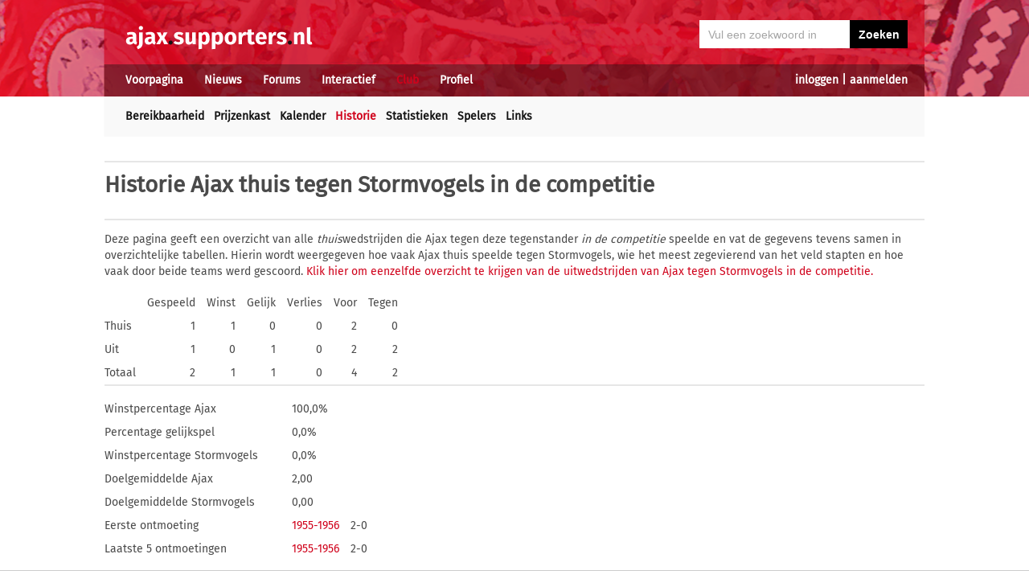

--- FILE ---
content_type: text/html; charset=UTF-8
request_url: https://ajax.supporters.nl/historie/tegenstander/thuis/62/0/Competitie/Stormvogels
body_size: 4177
content:
<!doctype html><html lang='nl'><head><script>
var msTag = {
 site: 'supporters',
 data: {
  positions: []
 }
}
</script><script async src="https://massariuscdn.com/pubs/supporters/supporters_hb_adtech_setup.js"></script>
<script src="https://tags.refinery89.com/supportersnl.js" async></script>
<title>Ajax historie thuis tegen Stormvogels in de competitie</title><meta name="og:type" content="article" /><link rel="canonical" href="https://ajax.supporters.nl/historie/tegenstander/thuis/62/0/Competitie/Stormvogels" /><meta name="og:description" content="Een compleet historisch overzicht van alle thuiswedstrijden die Ajax tegen Stormvogels speelde in de competitie" /><meta name="title" content="Ajax historie thuis tegen Stormvogels in de competitie" /><meta name="og:title" content="Ajax historie thuis tegen Stormvogels in de competitie" /><meta name="og:locale" content="nl_NL" /><meta name="og:site_name" content="Ajax.supporters.nl" /><script data-ad-client="ca-pub-2520000593824521" async src="https://pagead2.googlesyndication.com/pagead/js/adsbygoogle.js"></script><!-- Global site tag (gtag.js) - Google Analytics -->
<script async src="https://www.googletagmanager.com/gtag/js?id=UA-24318982-7"></script><script>
  window.dataLayer = window.dataLayer || [];
  function gtag(){dataLayer.push(arguments);}
  gtag('js', new Date());
  gtag('config', 'UA-24318982-7');
</script><script async src="//pagead2.googlesyndication.com/pagead/js/adsbygoogle.js"></script><script>
  (adsbygoogle = window.adsbygoogle || []).push({
    google_ad_client: "ca-pub-2520000593824521",
    enable_page_level_ads: true
  });
</script><meta name="viewport" content="width=device-width, initial-scale=1" /><meta http-equiv="X-UA-Compatible" content="IE=Edge" /><link rel="stylesheet" type="text/css" href="https://static.supporters.nl/css/supporters_basis_23.css" media="screen, print"><link rel="stylesheet" TYPE="text/css" href="https://static.supporters.nl/css/supporters_broad_11.css" media="screen and (min-width: 648px)"><link rel="stylesheet" TYPE="text/css" href="https://static.supporters.nl/css/supporters_broad-Ajax_4.css" media="screen and (min-width: 648px)"><link rel="stylesheet" TYPE="text/css" href="https://static.supporters.nl/css/supporters_broadest_2.css" media="screen and (min-width: 984px)"><link rel="stylesheet" TYPE="text/css" href="https://static.supporters.nl/css/supporters_broadminus_2.css" media="screen and (min-width: 984px) and (max-width:1019.99px)"><link rel="stylesheet" TYPE="text/css" href="https://static.supporters.nl/css/supporters_middel_4.css" media="screen and (min-width: 648px) and (max-width:983.999px)"><link rel="stylesheet" TYPE="text/css" href="https://static.supporters.nl/css/supporters_mobile_15.css" media="screen and (max-width: 647.99px)"><link rel="stylesheet" TYPE="text/css" href="https://static.supporters.nl/css/supporters_mobile-Ajax_3.css" media="screen and (max-width: 647.99px)"><!--[if (lt IE 9)&(!IEMobile)]><link rel="stylesheet" type="text/css" href="https://static.xyztec.com/css/supporters_broad_en_2.css" /><link rel="stylesheet" type="text/css" href="https://static.xyztec.com/css/supporters_basis_en_2.css" /><![endif]--><meta http-equiv="Content-Type" content="text/html;charset=UTF-8"><!--[if IE]><link rel="shortcut icon" href="https://static.supporters.nl/ico/ajax.favicon.ico"><![endif]--><link rel="apple-touch-icon" sizes="57x57" href="https://static.supporters.nl/ico/ajax.apple-icon-57x57.png"><link rel="apple-touch-icon" sizes="60x60" href="https://static.supporters.nl/ico/ajax.apple-icon-60x60.png"><link rel="apple-touch-icon" sizes="72x72" href="https://static.supporters.nl/ico/ajax.apple-icon-72x72.png"><link rel="apple-touch-icon" sizes="76x76" href="https://static.supporters.nl/ico/ajax.apple-icon-76x76.png"><link rel="apple-touch-icon" sizes="114x114" href="https://static.supporters.nl/ico/ajax.apple-icon-114x114.png"><link rel="apple-touch-icon" sizes="120x120" href="https://static.supporters.nl/ico/ajax.apple-icon-120x120.png"><link rel="apple-touch-icon" sizes="144x144" href="https://static.supporters.nl/ico/ajax.apple-icon-144x144.png"><link rel="apple-touch-icon" sizes="152x152" href="https://static.supporters.nl/ico/ajax.apple-icon-152x152.png"><link rel="apple-touch-icon" sizes="180x180" href="https://static.supporters.nl/ico/ajax.apple-icon-180x180.png"><link rel="icon" type="image/png" sizes="192x192"  href="https://static.supporters.nl/ico/ajax.android-icon-192x192.png"><link rel="icon" type="image/png" sizes="32x32" href="https://static.supporters.nl/ico/ajax.favicon-32x32.png"><link rel="icon" type="image/png" sizes="96x96" href="https://static.supporters.nl/ico/ajax.favicon-96x96.png"><link rel="icon" type="image/png" sizes="16x16" href="https://static.supporters.nl/ico/ajax.favicon-16x16.png"><link rel="manifest" href="/manifest.json"><meta name="msapplication-TileColor" content="#ffffff"><meta name="msapplication-TileImage" content="https://static.supporters.nl/ico/ajax.ms-icon-144x144.png"><meta name="theme-color" content="#ffffff"><link rel="icon" href="https://static.supporters.nl/ico/ajax.favicon.ico" /><link rel="shortcut icon" href="https://static.supporters.nl/ico/ajax.favicon.ico" /><meta name="msapplication-config" content="/browserconfig.xml" /><script src="https://ajax.googleapis.com/ajax/libs/jquery/3.3.1/jquery.min.js"></script><script async
src="//pagead2.googlesyndication.com/pagead/js/adsbygoogle.js"></script>
<script>
      (adsbygoogle = window.adsbygoogle || []).push({
           google_ad_client: "ca-pub-1807126059844281",
           enable_page_level_ads: true
      });
</script></head><body><div id="supportersdiv"><header><a href='/'><img src='https://static.supporters.nl/images/transparent.png' width='100%' height=80 alt='Transparent'></a><div id='mobielmenu'><a onclick="wijzigDit('mobielmenu','navigatie','fade2');"><img src='https://static.supporters.nl/images/transparent.png' width='50%' height=36 alt='Transparent'></a><p><a onclick="wijzigDit('mobielmenu','navigatie','fade2');">Menu</a></p></div><div id="searchdiv"><form action="/zoek-en-vind" method="post" name="zoekenvind"><input id="mysearch" maxlength=40 name="zoekterm" type="search" value='Vul een zoekwoord in' onfocus="if(this.value == defaultValue) { this.value = ''; this.style.color = '#4A4A4A'; }" onblur="if(this.value == '') { this.value = defaultValue; this.style.color = '#A5A5A5'; }" required /><input type="submit" value="Zoeken" /></form></div><div id="inloglinks"><a onclick="wijzigDit('inloglinks','inlogform','fade1');">inloggen</a> | <a href='/lid-worden'>aanmelden</a></div><div id="inlogform"><div id="inlogheader">Inloggen</div><div id="inlogsluiten"><a onclick="wijzigDit('inlogform','inloglinks','normaal');"><img src='https://static.supporters.nl/images/sluiten.png' width=60 height=60 alt='Sluiten' align='right'></a></div><div id="inlogcontent"><form action="?" method="POST" autocomplete="on"><input type="hidden" name="formulier" value="inloggen"><input type="hidden" name="token" value="bd62c835e8490501194af8b12ecc3e02aa77ec9b1c7bc4ce858ff0dcb4aedcd7497"><h6>Loginnaam</h6><p><input type="text" name="loginnaam" maxlength=25 size=11 tabindex=651 id="username" required></p><h6>Wachtwoord</h6><p><input type="password" name="wachtwoord" maxlength=25 size=11 tabindex=652 id="password" required></p><p><label><input type="checkbox" tabindex=653 name="usercookie">Inloggegevens onthouden</label></p><p><input type="submit" value="Inloggen" accesskey='S' tabindex=654></p></form><p><a href='/lid-worden'>Klik hier als je nog geen loginnaam hebt</a> of <a href='/wachtwoord'>hier als je je wachtwoord kwijt bent</a>.</p></div></div><div id="navigatie"><nav id="main-navigation"><div id='verbergmobiel'><p>Menu</p><div id="menusluiten"><a onclick="wijzigDit('navigatie','mobielmenu','normaal');"><img src='https://static.supporters.nl/images/sluiten-rood.png' width=50 height=50 alt='Sluiten' align='right'></a></div></div><ul><li onmouseover="toonMenu('0');"><a href='/' id='kop0'>Voorpagina</a></li><li onmouseover="toonMenu('1');"><a href='/nieuws/' id='kop1'>Nieuws</a></li><li onmouseover="toonMenu('2');"><a href='/forums/' id='kop2'>Forums</a></li><li onmouseover="toonMenu('3');"><a href='/interactief/' id='kop3'>Interactief</a></li><li onmouseover="toonMenu('4');"><a href='/club/' id='kop4' class='rood'>Club</a></li><li onmouseover="toonMenu('5');"><a href='/profiel/' id='kop5'>Profiel</a></li><div id='kop6'></div><div id='flap6'></div></ul></nav><nav id="sub-navigation"><ol id='flap0'><li><a href='/over-ons'>Over ons</a></li><li><a href='/social/'>Social</a></li><li><a href='/ledenlijst'>Ledenlijst</a></li><li><a href='/wie-online'>Wie online</a></li><li><a href='/zoek-en-vind'>Zoeken</a></li><li><a href='/sitemap'>Sitemap</a></li></ol><ol id='flap1'><li><a href='/nieuws/archief/'>Archief</a></li><li><a href='/wedstrijden/'>Wedstrijden</a></li><li><a href='/stand/'>Standen</a></li><li><a href='/ezine/'>E-zine</a></li><li><a href='/nieuws/twitter'>Twitter</a></li><li><a href='/nieuws/facebook'>Facebook</a></li><li><a href='/nieuws/bronnen'>Bronnen</a></li><li><a href='/wedstrijden/live'>Scorebord</a></li><li><a href='/nieuws/rss'>RSS feed</a></li></ol><ol id='flap2'><li><a href='/forums/recente-topics'>Recente topics</a></li><li><a href='/forums/regels'>Regels</a></li><li><a href='/forums/handleiding'>Handleiding</a></li></ol><ol id='flap3'><li><a href='/poll/'>Poll</a></li><li><a href='/pool/'>Pool</a></li><li><a href='/vovo/'>VoVo</a></li><li><a href='/man-van-de-wedstrijd/'>Man van de wedstrijd</a></li><li><a href='/favoriete-opstelling/'>Opstelling</a></li><li><a href='/battle/'>Battle</a></li></ol><ul id='flap4'><li><a href='/club/bereikbaarheid'>Bereikbaarheid</a></li><li><a href='/club/prijzenkast'>Prijzenkast</a></li><li><a href='/kalender/'>Kalender</a></li><li><a href='/historie/' class='rood'>Historie</a></li><li><a href='/club/statistieken/'>Statistieken</a></li><li><a href='/club/spelers'>Spelers</a></li><li><a href='/links/'>Links</a></li></ul><ol id='flap5'><li><a href='/lid-worden'>Lid worden</a></li><li><a href='/wachtwoord'>Wachtwoord</a></li><li><a href='/profiel/voorkeuren'>Mijn voorkeuren</a></li><li><a href='/pb/inbox'>Privéberichten</a></li><li><a href='/vrienden/'>Vrienden</a></li><li><a href='/actief-worden'>Actief worden</a></li><li><a href='/webmasters/'>Webmasters</a></li><li><a href='/kalender/leden'>Verjaardagen</a></li></ol></nav></div></header><div id='middelcontainer'><div class='supporterscontent'><section id="volgnummer0" class='breedteG'></section></div><div class='supporterscontent'><section id="volgnummer1" class='breedteG'><hr><h1><a href='/historie/'>Historie</a> Ajax thuis tegen Stormvogels in de competitie</h1><hr><p>Deze pagina geeft een overzicht van alle <i>thuis</i>wedstrijden die Ajax tegen deze tegenstander <i> in de competitie</i> speelde en vat de gegevens tevens samen in overzichtelijke tabellen. Hierin wordt weergegeven hoe vaak Ajax thuis speelde tegen Stormvogels, wie het meest zegevierend van het veld stapten en hoe vaak door beide teams werd gescoord. <a href='/historie/tegenstander/uit/62/0/Competitie/Stormvogels'>Klik hier om eenzelfde overzicht te krijgen van de uitwedstrijden van Ajax tegen Stormvogels in de competitie.</a></p><div class='smaltabel'><div class='smalregel'><div class='smalcel'></div><div class='smalcel'>Gespeeld</div><div class='smalcel'>Winst</div><div class='smalcel'>Gelijk</div><div class='smalcel'>Verlies</div><div class='smalcel'>Voor</div><div class='smalcel'>Tegen</div></div><div class='smalregel'><div class='smalcel'>Thuis</div><div class='smalcel rechts'>1</div><div class='smalcel rechts'>1</div><div class='smalcel rechts'>0</div><div class='smalcel rechts'>0</div><div class='smalcel rechts'>2</div><div class='smalcel rechts'>0</div></div><div class='smalregel'><div class='smalcel'>Uit</div><div class='smalcel rechts'>1</div><div class='smalcel rechts'>0</div><div class='smalcel rechts'>1</div><div class='smalcel rechts'>0</div><div class='smalcel rechts'>2</div><div class='smalcel rechts'>2</div></div><div class='smalregel'><div class='smalcel'>Totaal</div><div class='smalcel rechts'>2</div><div class='smalcel rechts'>1</div><div class='smalcel rechts'>1</div><div class='smalcel rechts'>0</div><div class='smalcel rechts'>4</div><div class='smalcel rechts'>2</div></div></div><hr><div class='smaltabel'><div class='smalregel'><div class='smalcel'>Winstpercentage Ajax</div><div class='smalcel'>100,0%</div></div><div class='smalregel'><div class='smalcel'>Percentage gelijkspel</div><div class='smalcel'>0,0%</div></div><div class='smalregel'><div class='smalcel'>Winstpercentage Stormvogels</div><div class='smalcel'>0,0%</div></div><div class='smalregel'><div class='smalcel'>Doelgemiddelde Ajax</div><div class='smalcel'>2,00</div></div><div class='smalregel'><div class='smalcel'>Doelgemiddelde Stormvogels</div><div class='smalcel'>0,00</div></div><div class='smalregel'><div class='smalcel'>Eerste ontmoeting</div><div class='smalcel'><a href='/historie/seizoen/1955/1956'>1955-1956</a></div><div class='smalcel'>2-0</div><div class='smalcel'></div></div><div class='smalregel'><div class='smalcel'>Laatste 5 ontmoetingen</div><div class='smalcel'><a href='/historie/seizoen/1955/1956'>1955-1956</a></div><div class='smalcel'>2-0</div><div class='smalcel'></div></div><div class='smalregel'><div class='smalcel'></div><div class='smalcel'>-</div></div><div class='smalregel'><div class='smalcel'></div><div class='smalcel'>-</div></div><div class='smalregel'><div class='smalcel'></div><div class='smalcel'>-</div></div><div class='smalregel'><div class='smalcel'></div><div class='smalcel'>-</div></div><div class='smalregel'><div class='smalcel'>Laatste overwinning Ajax</div><div class='smalcel'><a href='/historie/seizoen/1955/1956'>1955-1956</a></div><div class='smalcel'>2-0</div><div class='smalcel'></div></div><div class='smalregel'><div class='smalcel'>Laatste gelijkspel</div><div class='smalcel'>-</div></div><div class='smalregel'><div class='smalcel'>Laatste overwinning Stormvogels</div><div class='smalcel'>-</div></div><div class='smalregel'><div class='smalcel'>Grootste overwinning Ajax</div><div class='smalcel'><a href='/historie/seizoen/1955/1956'>1955-1956</a></div><div class='smalcel'>2-0</div><div class='smalcel'></div></div><div class='smalregel'><div class='smalcel'>Grootste overwinning Stormvogels</div><div class='smalcel'>-</div></div><div class='smalregel'><div class='smalcel'>Meeste doelpunten</div><div class='smalcel'><a href='/historie/seizoen/1955/1956'>1955-1956</a></div><div class='smalcel'>2-0</div><div class='smalcel'></div></div></div><hr><div class='smaltabel'><div class='smalregel'><div class='smalcel'>Uitslag: <b>2-0</b> - 100,0%</div></div><div class='smalregel'><div class='smalcel'><img src='https://static.supporters.nl/images/rood-blokje.png' HEIGHT=8 WIDTH='100%'></div></div></div><hr><h3>Alle thuiswedstrijden tegen Stormvogels in de competitie</h3><hr><div class='smaltabel'><div class='smalregel'><div class='smalcel'><a href='/historie/seizoen/1955/1956'>1955-1956</a></div><div class='smalcel'>Hoofdklasse A</div><div class='smalcel'> </div><div class='smalcel'>Ajax-Stormvogels</div><div class='smalcel'>2-0</div><div class='smalcel'> </div></div></div></section><div class='noppes'></div></div><div class='supporterscontent'><section id="volgnummer2" class='breedteG'></section></div><div class='supporterscontent'></section></div></div>
<footer><div id='footerbg'><div id='footernav'><div id='directnaar'><h6>Direct naar</h6><hr><ul><li><a href='/lid-worden'>Aanmelden</a> / <a onclick="wijzigDit('inloglinks','inlogform','fade');">inloggen</a></li><li><a href='/forums/'>Ajax Forum</a></li><li><a href='/stand/'>Stand</a></li><li><a href='/kalender/'>Kalender</a></li><li><a href='/ezine/'>E-zine (nieuwsbrief)</a></li><li><a href='/nieuws/archief/'>Nieuwsarchief</a></li></ul></div><div id='supportersnl'><h6><a href='/over-ons/'>Over ons</a></h6><hr><ul><li><a href='/webmasters/'>Voor webmasters</a></li><li><a href='/disclaimer/'>Disclaimer</a></li><li><a href='/privacy/'>Privacy</a></li><li><a href='/adverteren/'>Adverteren</a></li><li><a href='/nieuws/archief/partnerberichten'>Partnerberichten</a></li><li><a href='/over-ons/'>Contact</a></li></ul></div><div id='populair'><h6><a href='https://www.supporters.nl/'>Supporters.nl</a></h6><hr><ul><li><a href='https://ajax.supporters.nl'>Ajax.supporters.nl</a></li><li><a href='https://feyenoord.supporters.nl'>Feyenoord.supporters.nl</a></li><li><a href='https://psv.supporters.nl'>PSV.supporters.nl</a></li><li><a href='/sitemap'>Sitemap</a></li><li><a href="/profiel/voorkeuren">Mijn voorkeuren</a></li><li><a href="#" onclick="showConsentManager()">Cookie-instellingen</a></li></ul></div></div></div><div id='copyright'>Copyright: &copy; 1999-2023 <a href='https://www.supporters.nl/'>Supporters.nl</a></div></footer>
<script async src="https://static.supporters.nl/js/supporters_general_5.js" type="text/javascript"></script></div><div id="pagina1" onclick="wijzigDit('inlogform','inloglinks','normaal');"></div><div id="pagina2" onclick="wijzigDit('navigatie','mobielmenu','normaal');"></div><!-- Go to www.addthis.com/dashboard to customize your tools --><script type="text/javascript" src="//s7.addthis.com/js/300/addthis_widget.js#pubid=ra-5b0a7aa357879ae8"></script></body></html>